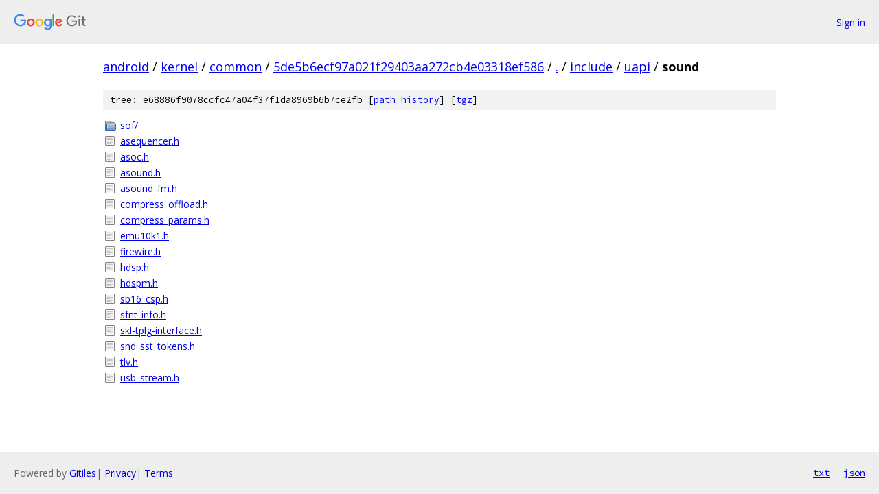

--- FILE ---
content_type: text/html; charset=utf-8
request_url: https://android.googlesource.com/kernel/common/+/5de5b6ecf97a021f29403aa272cb4e03318ef586/include/uapi/sound/
body_size: 959
content:
<!DOCTYPE html><html lang="en"><head><meta charset="utf-8"><meta name="viewport" content="width=device-width, initial-scale=1"><title>include/uapi/sound - kernel/common - Git at Google</title><link rel="stylesheet" type="text/css" href="/+static/base.css"><!-- default customHeadTagPart --></head><body class="Site"><header class="Site-header"><div class="Header"><a class="Header-image" href="/"><img src="//www.gstatic.com/images/branding/lockups/2x/lockup_git_color_108x24dp.png" width="108" height="24" alt="Google Git"></a><div class="Header-menu"> <a class="Header-menuItem" href="https://accounts.google.com/AccountChooser?faa=1&amp;continue=https://android.googlesource.com/login/kernel/common/%2B/5de5b6ecf97a021f29403aa272cb4e03318ef586/include/uapi/sound">Sign in</a> </div></div></header><div class="Site-content"><div class="Container "><div class="Breadcrumbs"><a class="Breadcrumbs-crumb" href="/?format=HTML">android</a> / <a class="Breadcrumbs-crumb" href="/kernel/">kernel</a> / <a class="Breadcrumbs-crumb" href="/kernel/common/">common</a> / <a class="Breadcrumbs-crumb" href="/kernel/common/+/5de5b6ecf97a021f29403aa272cb4e03318ef586">5de5b6ecf97a021f29403aa272cb4e03318ef586</a> / <a class="Breadcrumbs-crumb" href="/kernel/common/+/5de5b6ecf97a021f29403aa272cb4e03318ef586/">.</a> / <a class="Breadcrumbs-crumb" href="/kernel/common/+/5de5b6ecf97a021f29403aa272cb4e03318ef586/include">include</a> / <a class="Breadcrumbs-crumb" href="/kernel/common/+/5de5b6ecf97a021f29403aa272cb4e03318ef586/include/uapi">uapi</a> / <span class="Breadcrumbs-crumb">sound</span></div><div class="TreeDetail"><div class="u-sha1 u-monospace TreeDetail-sha1">tree: e68886f9078ccfc47a04f37f1da8969b6b7ce2fb [<a href="/kernel/common/+log/5de5b6ecf97a021f29403aa272cb4e03318ef586/include/uapi/sound">path history</a>] <span>[<a href="/kernel/common/+archive/5de5b6ecf97a021f29403aa272cb4e03318ef586/include/uapi/sound.tar.gz">tgz</a>]</span></div><ol class="FileList"><li class="FileList-item FileList-item--gitTree" title="Tree - sof/"><a class="FileList-itemLink" href="/kernel/common/+/5de5b6ecf97a021f29403aa272cb4e03318ef586/include/uapi/sound/sof/">sof/</a></li><li class="FileList-item FileList-item--regularFile" title="Regular file - asequencer.h"><a class="FileList-itemLink" href="/kernel/common/+/5de5b6ecf97a021f29403aa272cb4e03318ef586/include/uapi/sound/asequencer.h">asequencer.h</a></li><li class="FileList-item FileList-item--regularFile" title="Regular file - asoc.h"><a class="FileList-itemLink" href="/kernel/common/+/5de5b6ecf97a021f29403aa272cb4e03318ef586/include/uapi/sound/asoc.h">asoc.h</a></li><li class="FileList-item FileList-item--regularFile" title="Regular file - asound.h"><a class="FileList-itemLink" href="/kernel/common/+/5de5b6ecf97a021f29403aa272cb4e03318ef586/include/uapi/sound/asound.h">asound.h</a></li><li class="FileList-item FileList-item--regularFile" title="Regular file - asound_fm.h"><a class="FileList-itemLink" href="/kernel/common/+/5de5b6ecf97a021f29403aa272cb4e03318ef586/include/uapi/sound/asound_fm.h">asound_fm.h</a></li><li class="FileList-item FileList-item--regularFile" title="Regular file - compress_offload.h"><a class="FileList-itemLink" href="/kernel/common/+/5de5b6ecf97a021f29403aa272cb4e03318ef586/include/uapi/sound/compress_offload.h">compress_offload.h</a></li><li class="FileList-item FileList-item--regularFile" title="Regular file - compress_params.h"><a class="FileList-itemLink" href="/kernel/common/+/5de5b6ecf97a021f29403aa272cb4e03318ef586/include/uapi/sound/compress_params.h">compress_params.h</a></li><li class="FileList-item FileList-item--regularFile" title="Regular file - emu10k1.h"><a class="FileList-itemLink" href="/kernel/common/+/5de5b6ecf97a021f29403aa272cb4e03318ef586/include/uapi/sound/emu10k1.h">emu10k1.h</a></li><li class="FileList-item FileList-item--regularFile" title="Regular file - firewire.h"><a class="FileList-itemLink" href="/kernel/common/+/5de5b6ecf97a021f29403aa272cb4e03318ef586/include/uapi/sound/firewire.h">firewire.h</a></li><li class="FileList-item FileList-item--regularFile" title="Regular file - hdsp.h"><a class="FileList-itemLink" href="/kernel/common/+/5de5b6ecf97a021f29403aa272cb4e03318ef586/include/uapi/sound/hdsp.h">hdsp.h</a></li><li class="FileList-item FileList-item--regularFile" title="Regular file - hdspm.h"><a class="FileList-itemLink" href="/kernel/common/+/5de5b6ecf97a021f29403aa272cb4e03318ef586/include/uapi/sound/hdspm.h">hdspm.h</a></li><li class="FileList-item FileList-item--regularFile" title="Regular file - sb16_csp.h"><a class="FileList-itemLink" href="/kernel/common/+/5de5b6ecf97a021f29403aa272cb4e03318ef586/include/uapi/sound/sb16_csp.h">sb16_csp.h</a></li><li class="FileList-item FileList-item--regularFile" title="Regular file - sfnt_info.h"><a class="FileList-itemLink" href="/kernel/common/+/5de5b6ecf97a021f29403aa272cb4e03318ef586/include/uapi/sound/sfnt_info.h">sfnt_info.h</a></li><li class="FileList-item FileList-item--regularFile" title="Regular file - skl-tplg-interface.h"><a class="FileList-itemLink" href="/kernel/common/+/5de5b6ecf97a021f29403aa272cb4e03318ef586/include/uapi/sound/skl-tplg-interface.h">skl-tplg-interface.h</a></li><li class="FileList-item FileList-item--regularFile" title="Regular file - snd_sst_tokens.h"><a class="FileList-itemLink" href="/kernel/common/+/5de5b6ecf97a021f29403aa272cb4e03318ef586/include/uapi/sound/snd_sst_tokens.h">snd_sst_tokens.h</a></li><li class="FileList-item FileList-item--regularFile" title="Regular file - tlv.h"><a class="FileList-itemLink" href="/kernel/common/+/5de5b6ecf97a021f29403aa272cb4e03318ef586/include/uapi/sound/tlv.h">tlv.h</a></li><li class="FileList-item FileList-item--regularFile" title="Regular file - usb_stream.h"><a class="FileList-itemLink" href="/kernel/common/+/5de5b6ecf97a021f29403aa272cb4e03318ef586/include/uapi/sound/usb_stream.h">usb_stream.h</a></li></ol></div></div> <!-- Container --></div> <!-- Site-content --><footer class="Site-footer"><div class="Footer"><span class="Footer-poweredBy">Powered by <a href="https://gerrit.googlesource.com/gitiles/">Gitiles</a>| <a href="https://policies.google.com/privacy">Privacy</a>| <a href="https://policies.google.com/terms">Terms</a></span><span class="Footer-formats"><a class="u-monospace Footer-formatsItem" href="?format=TEXT">txt</a> <a class="u-monospace Footer-formatsItem" href="?format=JSON">json</a></span></div></footer></body></html>